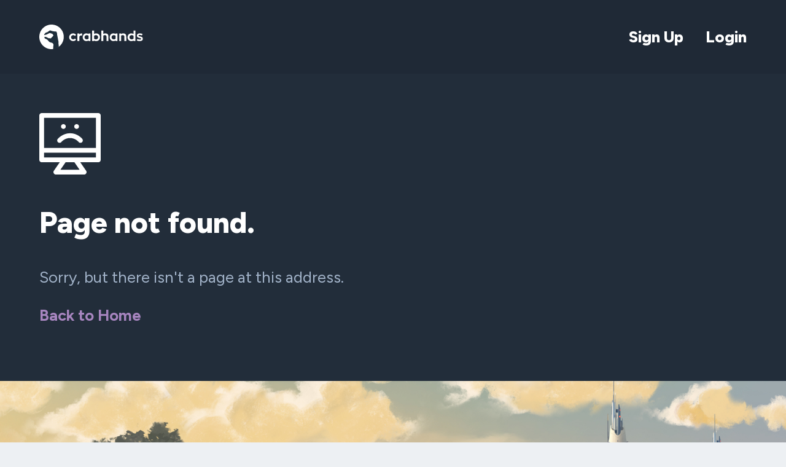

--- FILE ---
content_type: text/html; charset=utf-8
request_url: https://www.crabhands.com/error/404
body_size: 1973
content:
<!DOCTYPE html>

<html>
<head>
    <base href="/" />
    <meta charset="utf-8">
    <meta http-equiv="Cache-Control" content="no-cache">
    <meta http-equiv="X-UA-Compatible" content="IE=edge,chrome=1">
    <meta name="viewport" content="width=device-width, initial-scale=1.0, maximum-scale=1.0, user-scalable=no">
    <link rel="apple-touch-icon" sizes="180x180" href="images/favicon/apple-touch-icon.png">
    <link rel="icon" type="image/png" sizes="32x32" href="images/favicon/favicon-32x32.png">
    <link rel="icon" type="image/png" sizes="16x16" href="images/favicon/favicon-16x16.png">
    <link rel="manifest" href="images/favicon/site.webmanifest">
    <link rel="mask-icon" href="images/favicon/safari-pinned-tab.svg" color="#5bbad5">
    <meta name="msapplication-TileColor" content="#da532c">
    <meta name="theme-color" content="#ffffff">
    <link rel="stylesheet" href="https://cdn.jsdelivr.net/npm/pretty-checkbox@3.0/dist/pretty-checkbox.min.css" />
    <link rel="stylesheet" href="/css/bootstrap5.3.min.css?v=MBffSnbbXwHCuZtgPYiwMQbfE7z-GOZ7fBPCNB06Z98" />
    <link rel="stylesheet" href="/css/websiteStyles.css?v=pqQ0AncPGfdIDTLR0TkWdEzn4sPxlOO5kX1OgkQvgs8" />
    <link rel="stylesheet" href="/css/errors.css?v=jGeMRYmu-o9dS63SoDgl073HZzhWGT-OE6rI9EmIuKw" />
    <title> | crabhands</title>
    <meta name="description">
    <base href="/" />
    
</head>
<body>

    <div class="pagestate-container fadeout">
</div>

    

<div id="nav">

    <div class="container">

        <a href="https://app.crabhands.com/"><img src="images/fulllogo.svg" /></a>

        <div id="nav-links">
            <div class="link">
                <a href="sign-up/">Sign Up</a>
            </div>
            <div class="link">
                <form method="post" action="https://api.crabhands.com/api/account/login">

                    <input type="hidden" name="provider" value="Spotify" />
                    <input type="hidden" name="clientid" value="crabhandsWebApp" />
                    <input type="hidden" name="redirecturi" value="https://app.crabhands.com/login/authenticated" />
                    <input type="hidden" name="returnurl" value="" />

                    <button type="submit">Login</button>

                </form>
            </div>
        </div>

    </div>

</div>


    
<div id="error" class="section">

    <div class="container">

        <div class="row">

            <div>

                <img src="images/error.svg" />

                <h2>Page not found.</h2>

                <p>Sorry, but there isn't a page at this address.</p>

                <p><a href="/">Back to Home</a></p>

            </div>

        </div>

    </div>

</div>



    <div id="pre-footer">
</div>

<div id="footer" class="section">

    <div class="container">

        <div class="row">

            <div class="col-lg-8 col-xl-6">

                <p>
                    crabhands was started out of a passion for creating an effective way to keep track of and enjoy new music. We hope you enjoy the app, and if so, please rate us at
                    the <a href="https://itunes.apple.com/gb/app/crabhands/id1277138090?mt=8" target="_blank">App Store</a> or
                    <a href="https://play.google.com/store/apps/details?id=crabhands.android" target="_blank">Google Play</a>!
                </p>

            </div>

            <div class="col-lg-4 col-xl-6">

                <div class="badges">

                    <a href="https://play.google.com/store/apps/details?id=crabhands.android" target="_blank"><img src="images/google-play-badge-sm.png" /></a>

                    <a href="https://itunes.apple.com/gb/app/crabhands/id1277138090?mt=8" target="_blank"><img src="images/app-store-badge.svg" /></a>

                </div>

            </div>

        </div>

        <div class="row">

            <div class="col-lg-8 col-xl-6">

                <div class="links">

                    <a href="privacy-policy/">Privacy Policy</a>
                    <span class="sep"></span>
                    <a href="terms-and-conditions/">Terms and Conditions</a>
                    <span class="sep"></span>
                    <a href="mailto:support@crabhands.com">Contact</a>
                    <span class="sep"></span>
                    &copy crabhands 2025

                </div>

            </div>

        </div>

    </div>

</div>

    <script src="/js/websiteScripts.js?v=hTPgtjjU9nOiejDHXlDJco6HopF5wn9Mzzv_q2o3s0s"></script>
    <script src="_framework/blazor.server.js" autostart="false"></script>
    <script src="/js/blazorBoot.js?v=ScJrNaLj0ZJ7TptwXcFvn28gD9b89BJRdysjSJSssrw"></script>

</body>
</html>

--- FILE ---
content_type: text/css
request_url: https://www.crabhands.com/css/websiteStyles.css?v=pqQ0AncPGfdIDTLR0TkWdEzn4sPxlOO5kX1OgkQvgs8
body_size: 7885
content:
@import url('https://fonts.googleapis.com/css2?family=Figtree:wght@400;600;700;800&display=swap');

/* CUSTOM PROPERTY VARIABLES */
:root {
    --bp-xs: 576px;
    --bp-sm: 768px;
    --bp-md: 992px;
    --bp-lg: 1200px;
    --bp-xl: 1400px;
}


body {
    font-size:15px;
    font-family: 'Figtree', sans-serif;
    font-weight: 400;
    line-height: 1.3;
    background-color:#edf0f3;
    color:#24303d;
}

h1, h2 {
    color:#24303d;
    font-size:4rem;
    font-weight:800;
    margin-top:0;
    margin-bottom:3rem;
    line-height:1.1;
}

h2 {
    color:#24303d;
    font-size:3rem;
    font-weight:800;
    margin-top:0;
    margin-bottom:2.5rem;
    line-height:1.25;
}

p {
    font-size:1.5rem;
    color:#24303d;
    margin-bottom:1.5rem;
    line-height:1.5;
}

p.med {
    font-size:0.9rem;
}

a {
    text-decoration:none;
}

.container {
    max-width:1900px;
    padding:0 4rem;
}

.btn-primary {
    padding:10px 40px;
    background-color:#85639e;
    color:#fff;
    font-size:1.6rem;
    font-weight:800;
    border:0;
    width:50%;
}

.btn-primary:hover {
    background-color:#a180ba;
}

.top-margin {
    margin-top:20px;
}


#nav {
    background-color:#1f2936;
    padding:40px 0;
    display:flex;
}

#nav .container {
    display:flex;
    flex-direction:row;
    align-items:center;
    justify-content:space-between;
}

#nav img {
    height:40px;
}

#nav-links {
    float:right;
}

#nav-links .link {
    display:inline-block;
    margin-left:2rem;
}

#nav-links form {
    margin:0;
}

#nav-links button {
    padding:0;
    border:0;
    margin:0;
    background-color:transparent;
}

#nav-links a, #nav-links button {
    font-weight:800;
    color:#fff;
    font-size:1.6rem;
}

#nav-links a:hover {
    text-decoration:none;
    color:#fff;
}



.section {
    padding:80px 0;
}
.section.no-bottom-padding {
    padding-bottom:0;
}


#hero {
    max-height:800px;
    overflow:hidden;
    background-color:#24303d;
}

#hero h1, #hero h2, #hero p {
    color:#fff;
}

#hero a, #hero a:hover {
    color:#fff;
    font-weight:800;
}

#hero img {
    width:100%;
}



#playlists {
    background: #edf0f3;
    overflow:hidden;
    /*background: linear-gradient(58deg, rgba(223,227,231,1) 0%, rgba(203,212,224,1) 20%, rgba(237,240,243,1) 70%, rgba(245,247,249,1) 100%);*/
}

#playlists .image-container {
    padding:0 60px;
    text-align:center;
}

#playlists img {
    width:100%;
    max-width:690px;
    margin:0 auto;
    filter: drop-shadow(0px 120px 100px rgba(142,159,179,0.6));
}



#upcoming {
    text-align:center;
    background-color:#242e39;
    overflow:hidden;
}

#upcoming h1, #upcoming h2, #upcoming p {
    color:#fff;
}

#upcoming p {
    max-width:600px;
    margin:0 auto;
}

#upcoming img {
    margin-top:3rem;
    width:100%;
    max-width:600px;
    filter: drop-shadow(0px 160px 120px rgba(133,99,158,0.9));
}



#sign-up {
    background-color:#1d2630;
}

#sign-up .container {
    max-width:1400px;
}

#sign-up h2, #sign-up p {
    color:#fff;
}

#sign-up p.blue {
    color:#8fa2b9;
}

#sign-up p.small {
    color:#8fa2b9;
    font-size:1rem;
}



#faq {
    background-color:#fff;
}

#faq .container {
    max-width:1400px;
}

#faq .faq-heading {
    text-align:center;
}

#faq .col-12 {
    margin-bottom:2rem;
}



#pre-footer {
    height:200px;
    background-image:url(../images/pre-footer-bg.png);
    background-size:cover;
    background-repeat:no-repeat;
    background-position:center 65%;
}



#footer {
    min-height:350px;
    background-color:#edf0f3;
}

#footer .container {
    max-width:1400px;
}

#footer h3 {
    font-weight:600;
    color:#7f8fa2;
}

#footer p {
    color:#7f8fa2;
}

#footer a {
    color:#7f8fa2;
    font-weight:700;
}

#footer .links {
    padding-top:1.5rem;
}

#footer .links, #footer .links a {
    font-size:0.8rem;
    color:#7f8fa2;
    font-weight:600;
}

#footer .links .sep {
    display:inline-block;
    width:1rem;
}

#footer .badges {
    text-align:center;
}

#footer .badges img {
    height:60px;
    margin:1rem 1rem;
}



#content-page {
    background-color:#24303d;
}

#content-page .container {
    max-width:1400px;
}

#content-page h1 {
    font-size:1.8rem;
    color:#fff;
}

#content-page h2 {
    font-size:1.2rem;
    margin-bottom:1rem;
    color:#fff;
}

#content-page h3 {
    font-size:1rem;
    margin-bottom:1rem;
    color:#fff;
}

#content-page p, #content-page li {
    font-size:1rem;
    color:#a2b3c9;
}

#content-page a, #content-page a:hover {
    color:#a2b3c9;
    font-weight:800;
}



/* SHARE */
#share-container {
    padding-top: 35px;
    padding-bottom: 35px;
    background-color:#222d3a;
    /*padding:50px 60px;*/
}

#share-container h1 {
    color:#fff;
    font-size:2.5rem;
}

#share-container h2 {
    color:#fff;
    font-size:1.2rem;
    margin-bottom:15px;
}

#share-container h3 {
    font-size:0.9rem;
    font-weight:700;
    color:#b56b51;
}

#share-container .spotify {
    float:right;
    font-size:1.2rem;
    padding-left:35px;
    background-image:url('../images/spotify.svg');
    background-repeat: no-repeat;
    background-position: top left;
    background-size: 25px 25px;
    color: #1db954;
}

.btn-primary:not(:disabled):not(.disabled).active, .btn-primary:not(:disabled):not(.disabled):active, .btn-primary:not(:disabled):not(.disabled):active:focus, .show > .btn-primary.dropdown-toggle {
    color: #fff;
    /* box-shadow: 0 3px 3px rgba(0, 0, 0, 0.03), 0 3px 3px rgba(0, 0, 0, 0.08); */
    box-shadow: 0px 3px 0px rgba(0, 0, 0, 0.03), 0px 3px 0px rgba(0, 0, 0, 0.03);
    background-color: #85639e;
    border-color: #85639e;
}

#release h1 {
    margin-bottom:15px;
}

#release .date, #release .date.today, #release .date.recent {
    font-size:0.9rem;
    margin-bottom:1rem;
}

#release p.title {
    margin-bottom:10px;
}

#release .artists {
    font-size:1.4rem;
}

#release .artists div.artist {
    display:inline-block;
    color:#c2adcd;
}

#release .artists img, p.label img {
    width:11px;
    height:11px;
    margin-bottom:10px;
}

#release .release-artwork {
    border-radius:10px;
    background-color:#3c4755;
    margin:0px 0 30px 0;
    aspect-ratio:16/9;
    overflow:hidden;
    background-position:50% 50%;
    background-repeat:no-repeat;
    background-size:cover;
}

#release .release-artwork .btn {
    width:100%;
}

#release p.label {
    margin-top:15px;
    font-size:0.7rem;
    color:#a4aeb4;
}

#release ul.tracks {
    margin-left:0;
    padding-left:0px;
    margin-top:20px;
}
#release ul.tracks li {
    list-style-type:none;
    font-size:1rem;
    margin-bottom:10px;
    vertical-align:middle;
    /*border-bottom:1px solid #ecedee;
    padding-bottom:10px;*/
}
#release ul.tracks li span {
    color:#fff;
    font-weight:600;
    margin-top:0px;
    /*line-height:16px;*/
    vertical-align:middle;
}
#release ul.tracks li span.track-number {
    display:inline-block;
    background-color:#b56b51;
    width:16px;
    height:16px;
    border-radius:8px;
    text-align:center;
    line-height:17px;
    font-size:0.6rem;
    color:#fff;
    font-weight:800;
    margin-right:5px;
    margin-top:0px;
    vertical-align:middle;
}
span.item-type.repeat {
    float:right;
    display:inline-block;
    line-height:1.3;
    cursor:pointer;
}
#release ul.tracks li span.repeat {
    margin-left:10px;
}

#release-details-navigation {
    float:right;
    width:120px;
    padding-top:7px;
    text-align:right;
}

#release-details-navigation div {
    display:inline-block;
    margin:0 10px;
    position:relative;
}

#release-details-navigation span {
    position:absolute;
    z-index:5;
    top:0;
    margin-top:13px;
    width:10px;
    height:10px;
    border-radius:5px;
    background-color:#fff;
    display:block;
}
#release-details-navigation i {
    position:absolute;
    z-index:10;
    top:0;
    margin-top:10px;
}
#release-details-navigation div.previous span {
    left:0;
    margin-left:-5px;
}
#release-details-navigation div.previous i {
    left:0;
    margin-left:-7px;
}
#release-details-navigation div.next span {
    right:0;
    margin-right:-5px;
}
#release-details-navigation div.next i {
    right:0;
    margin-right:-7px;
}

#release-details-navigation img {
    width:36px;
    border-radius:18px;
}

/* LIST ITEMS */
.item {
    margin-bottom:20px;
    display:flex;
    align-items:center;
    flex-direction:row;
    position:relative;
}
.item.top-align {
    align-items:start;
}
.box.item.new-release {
    /*padding-bottom:45px;*/
    min-height:170px;
}
.box.item.upcoming {
    min-height:118px;
}
.item .artwork {
    border-radius:10px;
    background-color:#4d5968;
    aspect-ratio:1/1;
    background-repeat:no-repeat;
    background-size:cover;
    position:relative;
}
.item.not-saved .artwork {
    background-color:#313d4c;
}
.item .artwork.floated {
    float:left;
    min-width:75px;
    max-width:75px;
    margin-right:15px;
}
.item .artwork .spinner-border {
    top:50%;
    margin-top:-15px;
}

.item .headings {
    padding:3px 0;
    min-width: 0;
    flex:1;
}
.item .headings.short {
    flex:0.5;
}
.item .headings p {
    white-space: nowrap;
    overflow: hidden;
    text-overflow: ellipsis;
}
.item .headings .date, #release .date {
    font-weight:700;
    color:#b56b51;
    font-size:0.8rem;
    margin-bottom:6px;
}
.item .headings .main {
    font-weight:600;
    color:#fff;
    /*margin-top:20px;*/
    margin-bottom:0px;
    font-size:1.2rem;
}
.item .headings .sub {
    font-weight:600;
    color:#a2b3c9;
    margin-top:6px;
    margin-bottom:0px;
    font-size:1rem;
}
.item .headings .small {
    color:#a2b3c9;
    margin-top:8px;
    margin-bottom:0px;
    font-size:0.8rem;
}

.item .single-heading {
    /*float:left;*/
    font-weight:600;
    color:#fff;
    font-size:1.2rem;
}
.item .single-heading:after {
    clear:both;
}
.item .single-heading-cell {
    display:table;
    height:100%;
}
.item .single-heading .item-heading {
    margin-top:0;
    display:table-cell;
    vertical-align:middle;
}
.item .icons {
    float:right;
    text-align:right;
    height:40px;
    align-self:flex-end;
    padding-top:10px;
}

.item .release-info {
    position:absolute;
    bottom:0;
    left:0;
    margin-left:105px;
    margin-bottom:15px;
}

.item .release-info .item-type {
    margin-right:3px;
    display:inline-block;
    /*border-bottom-left-radius:0px;
    border-bottom-right-radius:0px;*/
}
a .box:hover .item-type.blue {
    background-color:#4d5a6a;
}

.item.small {
    padding:5px;
    margin-bottom:10px;
}
.item.small .artwork.floated {
    margin:2px 10px 1px 7px;
    border-radius:8px;
    min-width:40px;
    max-width:40px;
}
.item.small .headings .main {
    font-size:1rem;
}
.item.small .headings .sub {
    margin-top:4px;
    font-size:0.8rem;
}
.item.small .headings .small {
    margin-top:4px;
    font-size:0.6rem;
}

.selected .box.item {
    background-color:#e8deed;
}
.selected .item .artwork {
    background-color:#dccee3;
}
.selected .item .headings .main {
    color:#85639e;
}

.more-items {
    text-align:center;
    font-size:1.2rem;
    color:#fff;
    text-transform:uppercase;
}
.more-items a {
    color:#fff;
}

.item-type {
    display:inline-block;
    font-size:0.7rem;
    font-weight:600;
    /*background-color:#b56b51;*/
    background-color:#424f5e;
    color:#fff;
    height:18px;
    margin-right:3px;
    padding:3px 5px 3px 5px;
    border-radius:3px;
    /*text-transform:uppercase;*/
}
.item-type.purple, .item-type.default, .item-type.playlist.default {
    background-color:var(--color-purple);
}
.item-type.playlist {
    background-color:#6b798a;
}
.item-type.blue {
    /*background-color:#3c4755;*/
    background-color:#424f5e;
}
.item-type.custom {
    background-color:#b56b51;
}
.item-type.right-margin {
    margin-right:3px;
}

.box.item.today {
    /*background-color:#4b5664;
    border-top:2px solid var(--color-today);*/
    background-color:#3c4a59;
    border-top:2px solid #535f6d;
    /*border-top:2px solid #8b5542;*/
    /*border-top:2px solid var(--color-today);*/
}
.box.item.tomorrow {
    /*background-color:#4b5664;
    border-top:1px solid var(--color-tomorrow);*/
    background-color:#3c4a59;
    /*border-top:2px solid #8c756d;*/
    border-top:2px solid #535f6d;
}
a .box.item.today:hover, a .box.item.tomorrow:hover {
    /*background-color:#505c6a;*/
    background-color:#455465;
}
.item.recent .headings .date, #release .date.recent {
    font-weight:800;
    color:#d58265;
}
.item.today .headings .date, #release .date.today {
    background-color:var(--color-today);
    display:inline-block;
    color:#fff;
    padding:3px 5px;
    border-radius:3px;
    font-weight:800;
    margin-bottom:3px;
}
.item.tomorrow .headings .date {
    background-color:var(--color-tomorrow);
    display:inline-block;
    color:#fff;
    padding:3px 5px;
    border-radius:3px;
    font-weight:800;
    margin-bottom:3px;
}
.item.today .item-type.blue, .item.today:hover .item-type.blue {
    background-color:#5e6a79;
}
/*.box.item.tomorrow {
    background-color:#4b5664;
    border-top:2px solid var(--color-purple);
}
a .box.item.tomorrow:hover {
    background-color:#505c6a;
}
.item.tomorrow .headings .date {
    color:#a785bf;
    font-weight:800;
}*/

.item {
    position:relative;
}
.item .date-added {
    position:absolute;
    right:0;
    bottom:0;
    margin:0 15px 12px 0;
    color:#637286;
    font-weight:600;
    font-size:0.8rem;
    background-size:11px 11px;
    background-position:left 1.25px;
    background-repeat:no-repeat;
    background-image:url('../images/added.svg');
    padding:0 0 0 16px;
}
.item.tomorrow .date-added {
    color:#7a8798;
}
.item .date-added.today {
    background-image:url('../images/added-today.svg');
    color:var(--color-addedtoday);
    font-weight:800;
}

@media (max-width: 575.98px) {
    .item .artwork.floated {
        min-width:50px;
        max-width:50px;
    }

    .item .release-info {
        margin-left:80px;
    }
}



/* SIGN UP */

#sign-up-form, #set-up-form {
    background-color:#24303d;
}

.fadeout {
    animation: fadeout 0.5s 1;
    -webkit-animation: fadeout 0.5s 1;
    animation-fill-mode: forwards;
    animation-delay: 5s;
    -webkit-animation-delay: 5s;
    -webkit-animation-fill-mode: forwards;
}

.pagestate-container {
    position: fixed;
    top: 0;
    left: 0px;
    width: 100%;
    z-index: 1050;
    text-align: center;
}

.box {
    padding: 15px;
    background-color: #34404e;
    /* background-color: #3c4755; */
    border-radius: 10px;
    /* border: 1px solid #e5e8ec; */
    /* box-shadow: 0 3px 3px rgba(0,0,0,0.03), 0 3px 3px rgba(0,0,0,0.06); */
    margin: 0 0px 20px 0;
}

.box.extra-padding {
    padding: 30px 30px 30px 30px;
}

#login-form {
    text-align: left;
    /* background-color: #293947; */
    /* color: #fff; */
    max-width: 500px;
    min-height:580px;
    margin: 0 auto;
    position:relative;
    /*box-shadow: 0 3px 0px rgba(0,0,0,0.04), 0 3px 0px rgba(0,0,0,0.08);*/
}

#login-form #usersetup-spinner.spinner-border {
    width:60px;
    height:60px;
    position:absolute;
    margin:75px auto 0 -30px;
    top:0;
    left:50%;
}

#login-form h1 {
    color:#fff;
    font-size:1.8rem;
    margin-bottom:1.5rem;
}

#login-form h2 {
    color:#fff;
    font-size:1.2rem;
}

#login-form p {
    color:#fff;
    font-size:1rem;
    font-weight:400;
    margin-bottom:1rem;
}

#login-form a {
    color: #a785bf;
    font-weight: 700;
}

#login-form a:hover {
    /* color: #9672b0; */
    color: #c8abdd;
    text-decoration: none;
    font-weight: 700;
}

#login-form .form-note, #login-form p.form-note, .box p.form-note {
    color: #97a5b1;
    font-size: 0.8rem;
}

#login-form .form-group p.field-note {
    font-size:0.9rem;
    font-weight:700;
    /*font-style:italic;*/
}
#login-form .form-group p.field-note.success {
    color: #6e9f3e;
}
#login-form .form-group p.field-note.error {
    color: #e85563;
}
#login-form .form-group p.field-note.warning {
    color: #e4af01;
}

#login-form .button-container {
    margin-top:1rem;
}

.form-group {
    margin-bottom:1rem;
}

.form-group-separator {
    clear: both;
    height: 40px;
}

.form-group-separator.sm {
    clear: both;
    height: 10px;
}

.form-control {
    color: #1f2e3b;
    border-color: #e5e8ec;
    font-size: 1rem;
}

.form-control:focus {
    color: #495057;
    background-color: #fff;
    border-color: #80bdff;
    outline: 0;
    box-shadow: 0 0 0 .2rem rgba(0,123,255,.25);
}

.form-control:focus {
    border-color: #d6c7de;
    box-shadow: 0 0 0 0.2rem rgba(214,199,222,.5);
}

label {
    color: #fff;
    /* color: #6e8293; */
    /* color: #97a5b1; */
    font-size: 0.9rem;
    font-weight: 700;
    margin-bottom:0.5rem;
}

.button-container {
    position: relative;
    display: inline-block;
    margin-top:1.5rem;
}

.justify-content-center {
    -ms-flex-pack: center!important;
    justify-content: center!important;
}

.sr-only {
    position: absolute;
    width: 1px;
    height: 1px;
    padding: 0;
    overflow: hidden;
    clip: rect(0,0,0,0);
    white-space: nowrap;
    border: 0;
}

.spinner-border {
    display: inline-block;
    width: 2rem;
    height: 2rem;
    vertical-align: text-bottom;
    border: .25em solid currentColor;
    border-right-color: transparent;
    border-radius: 50%;
    -webkit-animation: spinner-border .75s linear infinite;
    animation: spinner-border .75s linear infinite;
}

.spinner-border {
    display: none;
    text-align: center;
    position:absolute;
    z-index:99;
    top:0;
    left:50%;
    margin:4px 0 0 -15px;
    border-color:#85639e;
    border-right-color:transparent;
}
.spinner-border.content {
    border-color:#8495a7;
    border-right-color:transparent;
}
.spinner-border.display {
    display:inline-block;
}

.button-container .spinner-border {
    position: absolute;
    z-index: 5;
    left: 50%;
    margin-left: -10px;
    margin-top: 4px;
    /* color: #fff; */
    width: 20px;
    height: 20px;
    border-color: #fff;
    border-right-color: transparent;
}

#login-form .btn {
    text-align: center;
    text-transform: uppercase;
    font-size: 0.8rem;
    font-weight: 700;
    border-radius:.25rem;
    /* font-family: 'proximanova-semibold'; */
}

#login-form .btn-primary {
    width:auto;
    color: #fff;
    background-color: #85639e;
    border-color: #85639e;
    padding: 6px 15px 5px 15px;
    /* box-shadow: 0 3px 3px rgba(0,0,0,0.03), 0 3px 3px rgba(0,0,0,0.08); */
    box-shadow: 0px 3px 0px rgba(0,0,0,0.03), 0px 3px 0px rgba(0,0,0,0.03);
    transition: all 0.3s cubic-bezier(.25,.8,.25,1);
}

.btn:disabled, .btn-primary.disabled {
    background-color: /*#d9d3dc*/#d0d4d8;
    border-color: #d0d4d8;
    color: /*#7d6f85*/#6f7174;
    opacity: 0.4;
}

.btn:disabled:hover {
    background-color: #d0d4d8;
    border-color: #d0d4d8;
    color: #6f7174;
}

.btn:active, .btn:focus {
    outline: none !important;
}

#login-form .btn.submitted:disabled, #login-form .btn-primary.submitted, #login-form .btn.submitted {
    background-color: #946da9;
    border-color: #946da9;
    color:#946da9;
    opacity:1;
} 

.errorsummary, .validation-summary-errors {
    /* border: 1px solid #ef99a1; */
    background-color: #f1cece;
    padding: 15px 15px 10px 15px;
    border-radius: 5px;
    color: #e85563;
    margin-bottom: 20px;
    text-align: left;
}

.errorsummary ul, .validation-summary-errors ul {
    margin-bottom: 3px;
    padding-left: 10px;
}

.errorsummary li, .validation-summary-errors li {
    margin-left: 5px;
    margin-bottom: 5px;
}

.pagestate-container {
    position: fixed;
    top: 0;
    left: 0px;
    width: 100%;
    z-index: 1050;
    text-align: center;
}
body.dashboard .pagestate-container.top-margin {
    top:65px;
}
.fadeout {
     animation:fadeout 0.5s 1;
    -webkit-animation:fadeout 0.5s 1;
    animation-fill-mode: forwards;

    animation-delay:5s;
    -webkit-animation-delay:5s; /* Safari and Chrome */
    -webkit-animation-fill-mode: forwards;
}
@keyframes fadeout{
    0% {opacity:1;display:block;}
    99.9% {opacity:0;}
    100% {opacity:0;display:none;}
/*    from {opacity :1;display:block;}
    to {opacity :0;display:none;}
*/}

@-webkit-keyframes fadeout{
    0% {opacity:1;display:block;}
    99.9% {opacity:0;}
    100% {opacity:0;display:none;}
/*    from {opacity :1;display:block;}
    to {opacity :0;display:none;}
*/}

.pagestate {
    max-width: 800px;
    margin: 0 auto;
    text-align: center;
    border-bottom-left-radius: 3px;
    border-bottom-right-radius: 3px;
    border-top: 0px;
    padding: 10px 20px;
    /* border-radius: 5px; */
    /* margin-top: 85px; */
    /* height: 35px; */
    /* line-height: 45px; */
    font-size: 1.2rem;
    margin-bottom: 0px;
}
.pagestate.success {
    display:block;
    opacity:1;
    background-color: #dff1ce;
    border: 1px solid #bdd6a6;
    color: #639235;
    box-shadow: 0px 4px 3px rgba(86,119,55,0.05), 0px 4px 3px rgba(86,119,55,0.1);
}
.pagestate.error {
    display:block;
    opacity:1;
    background-color: #f1cece;
    border: 1px solid #d6a6a6;
    color: #923535;
    box-shadow: 0px 4px 3px rgba(119,55,55,0.05), 0px 4px 3px rgba(119,55,55,0.1);
}

/* PRETTY CHECKBOX OVERRIDES */
.pretty {
    margin-bottom: 5px;
    white-space:normal;
}

    .pretty.p-plain.p-plain.product-visibility .icon {
        -webkit-transform: scale(1.6);
        -ms-transform: scale(1.6);
        transform: scale(1.6);
        margin-top: 2px;
    }

    .pretty.product-visibility .state label {
        text-indent: 1.7rem;
        height: 1.1rem;
        line-height: 1.1rem;
    }

.p-on label {
    color: #5cb85c;
}

.p-off label {
    color: #bdc3c7;
}

.pretty.product-variants {
    float: left;
}

.pretty.p-switch .state label {
    padding-top: 3px;
    text-indent: unset;
    padding-left:40px;
    line-height:1.3;
}

    .pretty.p-switch .state label:after, .pretty.p-switch .state label:before {
        -webkit-transform: scale(1);
        -ms-transform: scale(1);
        transform: scale(1);
        margin-top: 2px;
    }

.pretty.p-switch .state label:after, .pretty.p-switch .state label:before {
    top:0;
    left: 3px;
    border-color: transparent;
    -webkit-transform: scale(1);
    -ms-transform: scale(1);
    transform: scale(1);
}

.pretty.p-switch.p-fill input:checked ~ .state label:after {
    /*left: 1.1em;*/
}

.pretty.p-switch.p-fill input:checked ~ .state:before {
    border-color: #85639e;
    background-color: #85639e !important;
    /*border-color: #506476;
    background-color: #506476 !important;*/
}

.pretty.p-switch input:checked ~ .state:before {
    border-color: #85639e;
}

.pretty.p-switch .state:before {
    content: '';
    border: 1px solid #dde1e7;
    border-radius: 60px;
    width: 2em;
    box-sizing: unset;
    /*height: calc(1em + 2px);*/
    height:18px;
    position: absolute;
    top: 0;
    /*top: calc((0% - (100% - 1em)) - 16%);*/
    z-index: 0;
    transition: all .5s ease;
}

.pretty .state label {
    padding-left:21px;
    text-indent:unset;
    font-weight:700;
}
.pretty .state label:before {
    border-color: #fff;
}
.pretty .state label:after, .pretty .state label:before {
    top: calc((0% - (100% - 1em)) - 19%);
}
/* Radio buttons */
.pretty.p-round .state label:after, .pretty.p-round .state label:before {
    top: calc((0% - (100% - 1em)) + 1px);
}
.pretty.p-round .state .icon {
    margin-top:-1px;
}
.pretty.p-default input:checked~.state label:after {
    background-color: #85639e!important;
}


@media (max-width: 1400px) {

    .section {
        padding:40px 0;
    }

}

@media (max-width: 1200px) {

    #nav {
        padding:30px 0;
    }

    #footer .badges {
        text-align:left;
    }

    #footer .badges img {
        margin:1rem 1rem 1rem 0;
    }

}


@media (max-width: 991px) {

    #faq .col-12 {
        margin-bottom:1.25rem;
    }

}


@media (max-width: 576px) {

    #nav img {
        height:30px;
    }

    .container {
        padding:0 1.75rem;
    }

    .section {
        padding:45px 0;
    }

    h1 {
        font-size:2.8rem;
        font-weight:700;
        line-height:1.1;
        margin-bottom:2rem;
    }

    h2 {
        font-size:1.9rem;
        font-weight:700;
        line-height:1.2;
        margin-bottom:1.5rem;
    }

    p {
        font-size:1.1rem;
        line-height:1.4;
    }

    #faq .col-12 {
        margin-bottom:1rem;
    }

    #nav-links .link {
        margin-left:1rem;
    }

    #nav-links a, #nav-links button {
        font-size:1rem;
    }

    #hero {
        max-height:1000px;
    }

    #hero .image-container {
        margin-top:2rem;
        margin-right:-1.75rem;
        overflow:hidden;
    }

    #hero img {
        width:175%;
    }

    #playlists .image-container {
        padding:1.25rem 0rem 2.5rem 0rem;
    }

    #playlists img {
        filter: drop-shadow(0px 40px 80px rgba(142,159,179,0.6));
    }

    #sign-up p.small {
        font-size:0.8rem;
    }

    .btn-primary {
        width:100%;
        font-size:1.4rem;
        padding:8px 40px;
    }

    #pre-footer {
        background-position:80% 95%;
        background-size:125%;
        background-clip:content-box;
    }

    #footer .links .sep {
        display:block;
        width:100%;
        margin:0;
        height:1rem;
    }

    #footer .links a {
        display:block;
        width:100%;
        margin:0 0 0 0;
    }

    #footer .badges img {
        height:40px;
    }

}





--- FILE ---
content_type: text/css
request_url: https://www.crabhands.com/css/errors.css?v=jGeMRYmu-o9dS63SoDgl073HZzhWGT-OE6rI9EmIuKw
body_size: 501
content:

#error {
    text-align:center;
    padding:4rem 0;
    background-color: #222d3a;
}

#error h1, #error h2 {
    color:#fff;
}

#error .container {
    max-width:1400px;
    text-align:left;
}

#error img {
    width:100px;
    margin-bottom:3rem;
}

#error p {
    font-size:1.6rem;
    color:#a2b3c9;
}

a {
    /*color: #85639e;*/
    color:#a785bf;
    font-weight:700;
}

    a:hover {
        /*color: #9672b0;*/
        color:#c8abdd;
        text-decoration: none;
        font-weight:700;
    }

@media (max-width:576px) {

    #error h1 {
        font-size:2rem;
    }

    #error img {
        width:70px;
        margin-bottom:2rem;
    }

    #error p {
        font-size:1.3rem;
    }

}


--- FILE ---
content_type: text/javascript
request_url: https://www.crabhands.com/js/blazorBoot.js?v=ScJrNaLj0ZJ7TptwXcFvn28gD9b89BJRdysjSJSssrw
body_size: 1555
content:
(() => {
    class DefaultReconnectionHandler {
        _currentReconnectionProcess = null

        constructor(overrideDisplay) {
            this._reconnectionDisplay = overrideDisplay
            this._reconnectCallback = Blazor.reconnect;
        }

        onConnectionDown(options, _error) {
            if (!this._reconnectionDisplay) {
                const modal = document.getElementById(options.dialogId)
                this._reconnectionDisplay = new UserSpecifiedDisplay(modal, options.maxRetries, document);
            }
            if (!this._currentReconnectionProcess) {
                this._currentReconnectionProcess = new ReconnectionProcess(
                    options,
                    this._reconnectCallback,
                    this._reconnectionDisplay
                )
            }
        }

        onConnectionUp() {
            if (this._currentReconnectionProcess) {
                this._currentReconnectionProcess.dispose()
                this._currentReconnectionProcess = null
            }
        }
    }

    class ReconnectionProcess {
        isDisposed = false

        constructor(options, reconnectCallback, display) {
            this.reconnectCallback = reconnectCallback
            this.reconnectDisplay = display
            this.reconnectDisplay.show()
            this.attemptPeriodicReconnection(options)
        }

        dispose() {
            this.isDisposed = true
            this.reconnectDisplay.hide()
        }

        async attemptPeriodicReconnection(options) {
            for (let i = 0; i < options.maxRetries; i++) {
                this.reconnectDisplay.update(i + 1)
                if (this.isDisposed) {
                    break
                }
                try {
                    const result = await Blazor.reconnect()
                    if (!result && document.visibilityState === 'visible') {
                        // If the server responded and refused to reconnect, reload the page
                        location.reload();
                        return;
                    }
                    return;
                } catch (err) {
                }
                await this.delay(options.retryIntervalMilliseconds)
            }

            location.reload()
        }

        delay(durationMilliseconds) {
            return new Promise(resolve => setTimeout(resolve, durationMilliseconds))
        }
    }

    class UserSpecifiedDisplay {
        static ShowClassName = "components-reconnect-show"

        static HideClassName = "components-reconnect-hide"

        static FailedClassName = "components-reconnect-failed"

        static RejectedClassName = "components-reconnect-rejected"

        static MaxRetriesId = "components-reconnect-max-retries"

        static CurrentAttemptId = "components-reconnect-current-attempt"

        constructor(dialog, maxRetries, document) {
            this.dialog = dialog
            this.maxRetries = maxRetries
            this.document = document
            this.document = document

            const maxRetriesElement = this.document.getElementById(
                UserSpecifiedDisplay.MaxRetriesId
            )

            if (maxRetriesElement) {
                maxRetriesElement.innerText = this.maxRetries.toString()
            }
        }

        show() {
            this.removeClasses()
            this.dialog.classList.add(UserSpecifiedDisplay.ShowClassName)
        }

        update(currentAttempt) {
            const currentAttemptElement = this.document.getElementById(
                UserSpecifiedDisplay.CurrentAttemptId
            )

            if (currentAttemptElement) {
                currentAttemptElement.innerText = currentAttempt.toString()
            }
        }

        hide() {
            this.removeClasses()
            this.dialog.classList.add(UserSpecifiedDisplay.HideClassName)
        }

        failed() {
            this.removeClasses()
            this.dialog.classList.add(UserSpecifiedDisplay.FailedClassName)
        }

        rejected() {
            this.removeClasses()
            this.dialog.classList.add(UserSpecifiedDisplay.RejectedClassName)
        }

        removeClasses() {
            this.dialog.classList.remove(
                UserSpecifiedDisplay.ShowClassName,
                UserSpecifiedDisplay.HideClassName,
                UserSpecifiedDisplay.FailedClassName,
                UserSpecifiedDisplay.RejectedClassName
            )
        }
    }

    Blazor.start({
        reconnectionHandler: new DefaultReconnectionHandler(),
        reconnectionOptions: {
            maxRetries: 2,
            retryIntervalMilliseconds: 3000
        }
    });

    document.addEventListener("visibilitychange", async function () {
        if (document.visibilityState === 'visible') {
            // Check if Blazor is still connected
            try {
                await DotNet.invokeMethodAsync('crabhandsWebApp', 'CheckConnection');
                console.log("Connection active");
            } catch (error) {
                console.log("Connection lost, reloading page...");
                window.location.reload();
            }
        }
    });
})();

--- FILE ---
content_type: image/svg+xml
request_url: https://www.crabhands.com/images/error.svg
body_size: 1216
content:
<svg id="Layer_1" enable-background="new 0 0 512 512" height="512" viewBox="0 0 512 512" width="512" xmlns="http://www.w3.org/2000/svg">
  <path fill="#fff" d="m291 112c0-11.046 8.954-20 20-20s20 8.954 20 20-8.954 20-20 20-20-8.954-20-20zm-90 20c11.046 0 20-8.954 20-20s-8.954-20-20-20-20 8.954-20 20 8.954 20 20 20zm-47.687 83.593.002.002c.009-.013.012-.019-.002-.002zm358.687-195.593v370c0 11.046-8.954 20-20 20h-150.498l48.936 70.607c4.238 6.115 4.731 14.078 1.279 20.67-3.45 6.592-10.277 10.723-17.717 10.723h-236c-7.44 0-14.267-4.131-17.718-10.723-3.452-6.592-2.959-14.555 1.279-20.67l48.937-70.607h-150.498c-11.046 0-20-8.954-20-20v-370c0-11.046 8.954-20 20-20h472c11.046 0 20 8.954 20 20zm-176.195 452-42.971-62h-73.668l-42.971 62zm136.195-142h-432v40h432zm0-290h-432v250h432zm-318.675 175.602-.009-.007c-.021.032-.077.112.009.007zm205.109-.323c-.001-.001-.001-.001 0 0-3.654-4.484-40.172-47.279-102.434-47.279s-102.675 47.602-102.675 47.602c-2.7 3.41-4.325 7.711-4.325 12.398 0 11.046 8.954 20 20 20 6.358 0 12.012-2.977 15.675-7.602 1.078-1.327 26.838-32.398 71.325-32.398s70.247 31.071 71.325 32.398c3.663 4.625 9.317 7.602 15.675 7.602 11.046 0 20-8.954 20-20 0-4.687-1.866-9.312-4.566-12.721z"/>
</svg>

--- FILE ---
content_type: image/svg+xml
request_url: https://www.crabhands.com/images/fulllogo.svg
body_size: 4921
content:
<?xml version="1.0" encoding="utf-8"?>
<!-- Generator: Adobe Illustrator 12.0.0, SVG Export Plug-In . SVG Version: 6.00 Build 51448)  -->
<!DOCTYPE svg PUBLIC "-//W3C//DTD SVG 1.1//EN" "http://www.w3.org/Graphics/SVG/1.1/DTD/svg11.dtd" [
	<!ENTITY ns_svg "http://www.w3.org/2000/svg">
	<!ENTITY ns_xlink "http://www.w3.org/1999/xlink">
]>
<svg  version="1.1" id="Layer_2" xmlns="&ns_svg;" xmlns:xlink="&ns_xlink;" width="719.882" height="170.079"
	 viewBox="0 0 719.882 170.079" overflow="visible" enable-background="new 0 0 719.882 170.079" xml:space="preserve">
<g>
	<path fill="#FFFFFF" d="M135.533,153.459c20.953-15.488,34.546-40.363,34.546-68.42c0-46.966-38.073-85.04-85.04-85.04
		C38.073,0,0,38.074,0,85.04c0,46.967,38.073,85.039,85.039,85.039c3.569,0,7.078-0.245,10.531-0.672"/>
	<path fill="#1E2E3B" d="M95.57,169.407c14.845-1.835,28.506-7.478,39.963-15.947c-0.462-8.552-1.024-16.908-2.629-23.465
		c0-4.608,0-9.219,0-13.827c-3.014-12.207-4.977-29.843-8.297-41.483c-2.506-8.789,0.57-16.314-4.148-22.124
		c-0.921-1.383-1.844-2.766-2.766-4.148c-11.158-0.39-33.532-3.237-40.099-8.297c-9.883,0.986-12.854,7.144-19.359,11.062
		c-4.631,2.789-9.668,2.559-13.827,5.531c-4.148,2.964-6.489,8.179-11.062,11.062c0.461,1.383,0.921,2.766,1.383,4.149
		c17.67-0.378,25.03-10.339,40.1-13.828c4.031,4.09,12.285,3.027,16.593,6.914c2.939,2.652,3.189,6.004,6.913,8.297
		c-3.239,10.767-12.641,13.805-17.975,22.124c-5.531-0.461-11.063-0.922-16.593-1.383c-6.022-2.325-18.12-12.797-26.603-8.254
		c0,0-0.75,0-2.25,0.625c1.104,12.559,11.271,11.719,19.173,17.309c6.078,4.299,10.52,12.266,16.593,16.593
		c6.154,4.385,16.046,4.251,22.124,8.296c2.361,1.572,2.981,5.152,5.53,6.913c-0.227,10.472-1.261,23.616-2.765,33.188
		C95.57,168.944,95.57,169.175,95.57,169.407z"/>
</g>
<g>
	<path fill="#FFFFFF" d="M255.623,103.945c-4.655,6.364-11.97,10.354-19.95,10.354c-15.58,0-28.215-11.875-28.215-26.6
		c0-14.82,12.635-26.695,28.215-26.695c8.265,0,15.485,3.99,20.14,10.26l-8.55,7.885c-2.565-3.8-6.84-6.27-11.59-6.27
		c-8.36,0-15.2,6.65-15.2,14.82c0,8.075,6.84,14.725,15.2,14.725c4.75,0,9.025-2.47,11.59-6.365L255.623,103.945z"/>
	<path fill="#FFFFFF" d="M278.042,69.175c3.515-4.845,8.93-8.075,16.245-8.17c0.95,0,2.185,0.19,3.23,0.57V75.92
		c0,0-3.61-0.76-6.365-0.76c-9.5,0-13.11,6.745-13.11,13.49v24.89h-13.3V61.955h13.3V69.175z"/>
	<path fill="#FFFFFF" d="M355.562,61.955v51.584h-13.205v-3.8c-4.275,2.85-9.405,4.56-15.104,4.56
		c-16.15,0-25.65-13.015-25.65-26.694c0-13.775,9.5-26.695,25.65-26.695c5.415,0,10.734,1.71,15.104,4.275v-3.23H355.562z
		 M342.357,77.345c-3.23-2.755-7.79-4.465-12.729-4.465c-9.405,0-15.295,7.03-15.295,14.725c0,7.79,5.985,14.819,15.295,14.819
		c5.034,0,9.499-1.615,12.729-4.369V77.345z"/>
	<path fill="#FFFFFF" d="M421.776,87.7c0,15.865-11.685,26.695-26.124,26.695c-5.415,0-10.735-1.521-15.011-4.086v3.23h-13.204
		V41.91h13.204V64.9c4.37-2.375,9.5-3.895,15.011-3.895C410.091,61.005,421.776,71.55,421.776,87.7z M408.761,87.7
		c0-8.455-6.555-14.82-15.484-14.82c-5.035,0-9.405,1.71-12.636,4.37v20.709c3.23,2.756,7.695,4.465,12.636,4.465
		C402.207,102.424,408.761,96.44,408.761,87.7z"/>
	<path fill="#FFFFFF" d="M480.391,84.755v28.785h-13.205V84.755c0-7.98-3.896-11.875-11.21-11.875c-4.655,0-8.455,1.425-11.4,3.895
		v36.765h-13.204V41.91h13.204v22.705c3.801-2.375,8.551-3.61,13.775-3.61C473.456,61.005,480.391,68.035,480.391,84.755z"/>
	<path fill="#FFFFFF" d="M543.47,61.955v51.584h-13.205v-3.8c-4.275,2.85-9.405,4.56-15.104,4.56
		c-16.15,0-25.65-13.015-25.65-26.694c0-13.775,9.5-26.695,25.65-26.695c5.415,0,10.734,1.71,15.104,4.275v-3.23H543.47z
		 M530.265,77.345c-3.23-2.755-7.79-4.465-12.729-4.465c-9.405,0-15.295,7.03-15.295,14.725c0,7.79,5.984,14.819,15.295,14.819
		c5.034,0,9.499-1.615,12.729-4.369V77.345z"/>
	<path fill="#FFFFFF" d="M604.365,84.755v28.785H591.16V84.755c0-7.98-3.896-11.875-11.21-11.875c-4.655,0-8.455,1.52-11.4,4.085
		v36.575h-13.204V61.955h13.204v3.23c3.801-2.66,8.551-4.18,13.775-4.18C597.429,61.005,604.365,68.035,604.365,84.755z"/>
	<path fill="#FFFFFF" d="M667.824,41.91v71.629h-13.3v-3.135c-4.181,2.47-9.596,3.99-15.011,3.99
		c-14.345,0-26.124-10.83-26.124-26.695c0-16.15,11.779-26.695,26.124-26.695c5.511,0,10.735,1.52,15.011,3.895V41.91H667.824z
		 M654.524,97.959V77.25c-3.136-2.66-7.601-4.37-12.636-4.37c-8.835,0-15.39,6.365-15.39,14.82c0,8.74,6.555,14.725,15.39,14.725
		C646.829,102.424,651.388,100.715,654.524,97.959z"/>
	<path fill="#FFFFFF" d="M681.788,99.575c6.364,2.755,11.21,4.18,17.67,4.18c6.08,0,8.455-2.279,8.455-4.939
		c0-2.945-2.945-4.275-10.926-5.985c-11.114-2.47-19.189-6.08-19.189-16.055c0-9.31,7.695-15.77,19.665-15.77
		c8.075,0,14.535,1.9,20.14,4.18l-4.37,9.69c-5.035-1.9-10.925-3.325-16.055-3.325c-5.035,0-7.6,1.805-7.6,4.56
		c0,2.85,3.135,4.18,11.399,5.89c11.97,2.47,18.905,6.65,18.905,16.055c0,9.784-7.505,16.244-20.71,16.244
		c-8.93,0-14.725-1.234-22.325-4.939L681.788,99.575z"/>
</g>
</svg>


--- FILE ---
content_type: text/javascript
request_url: https://www.crabhands.com/js/websiteScripts.js?v=hTPgtjjU9nOiejDHXlDJco6HopF5wn9Mzzv_q2o3s0s
body_size: 906
content:

var url = "https://app.crabhands.com/get-currency-code?language=" + navigator.language;
var preferredCurrency = "USD";

fetch(url)
    .then((response) => {
        if (response.ok) {
            return response.text();
        }
        else {
            alert("failed");
        }
    })
    .then((text) => {
        setUpCurrencies(text.toUpperCase());
    })

setUpCurrencies("USD");

// Sign up spinner
var setupSpinner = document.querySelector("#usersetup-spinner");
var setupComponent = document.querySelector("#usersetup-component");

if (setupSpinner != null && setupComponent != null) {

    const setupTimeout = setTimeout(displayUserSetupComponent, 750);

}



function displayUserSetupComponent() {
    setupComponent.classList.remove("d-none");
    setupSpinner.classList.remove("display");
}


function setUpCurrencies(curr) {

    preferredCurrency = curr;

    var spans = document.querySelectorAll(".currCode");

    spans.forEach((span) => {
        span.innerHTML = preferredCurrency;
    });

    const currencies = ["USD", "EUR", "GBP"];

    var otherCurrencies = "";
    var i = 0;

    currencies.forEach((currency) => {
        if (preferredCurrency != currency) {
            if (i < currencies.length && i != 0 && otherCurrencies.length > 0) {
                otherCurrencies += "/";
            }
            otherCurrencies += currency;
        }
        i++;
    });

    var otherSpans = document.querySelectorAll(".otherCurrCodes");

    otherSpans.forEach((span) => {
        span.innerHTML = otherCurrencies;
    });

}


//const preferredCurrency = new Intl.NumberFormat(navigator.language);

//console.log(Number(0).toLocaleString(navigator.language, {
//    style: "currency",
//    currency: "currency",
//    currencyDisplay: "code"
//}));